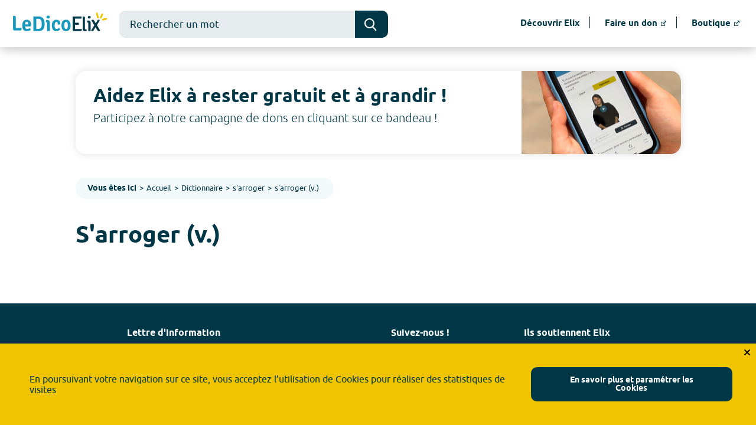

--- FILE ---
content_type: image/svg+xml
request_url: https://dico.elix-lsf.fr/images/logo.svg
body_size: 6698
content:
<?xml version="1.0" encoding="UTF-8"?>
<svg width="236px" height="46px" viewBox="0 0 236 46" version="1.1" xmlns="http://www.w3.org/2000/svg" xmlns:xlink="http://www.w3.org/1999/xlink">
    <!-- Generator: Sketch 53.2 (72643) - https://sketchapp.com -->
    <title>logo</title>
    <desc>Created with Sketch.</desc>
    <defs>
        <polygon id="path-1" points="0.163424802 0.111348056 7.47896292 0.111348056 7.47896292 14.894585 0.163424802 14.894585"></polygon>
        <polygon id="path-3" points="0.0386043442 0.335076541 13.354862 0.335076541 13.354862 7.00886719 0.0386043442 7.00886719"></polygon>
        <polygon id="path-5" points="0 0.312863587 21.7752291 0.312863587 21.7752291 36.4915822 0 36.4915822"></polygon>
    </defs>
    <g id="Symbols" stroke="none" stroke-width="1" fill="none" fill-rule="evenodd">
        <g id="header">
            <g id="logo">
                <g>
                    <path d="M154.828221,41.0689605 L154.877413,38.5916314 L154.877413,30.2030908 C155.664939,30.2341449 156.685576,30.2485785 157.990289,30.2485785 L164.31797,30.2485785 L164.352981,30.132235 C164.532468,29.5299606 164.624205,28.7509841 164.624205,27.8176119 C164.624205,26.8855518 164.532911,26.0899548 164.353867,25.4531273 L164.320186,25.3341595 L157.98763,25.3341595 L154.877413,25.384021 L154.877413,18.2442047 L154.826891,15.0193906 L170.627924,15.0193906 L170.668253,14.9148564 C170.956318,14.1682461 171.102123,13.3149147 171.102123,12.3789182 C171.102123,11.4525441 171.048056,10.6971862 170.940807,10.1325266 L170.915989,10 L149.473313,10 L149,10.4006415 L149,42.3955387 C149,43.5117364 149.308451,44.4000583 149.916933,45.0364485 C150.527188,45.6759003 151.358145,46 152.387645,46 L168.084088,46 C170.244133,46 171.508074,45.0779997 171.83824,43.2646158 C171.945932,42.7686252 172,42.0373232 172,41.0917043 L172,40.9294358 L158.148503,40.9294358 C156.951925,40.9294358 155.835562,40.9762356 154.828221,41.0689605" id="Fill-1" fill="#003747"></path>
                    <path d="M183.48659,41.4182372 L181.457686,41.4182372 C180.207794,41.4182372 179.600208,40.7075218 179.600208,39.2460262 L179.600208,13.5840612 C179.600208,12.3416157 179.370628,11.4266567 178.917976,10.864007 C178.455776,10.2909056 177.656367,10 176.541446,10 L174.463067,10 L174,10.3993419 L174,40.4893427 C174,44.1461302 175.777623,46 179.284698,46 C180.836646,46 182.325666,45.8750151 183.711397,45.6294002 L183.811648,45.6111098 L183.83899,45.5118186 C183.945751,45.1150896 184,44.5702949 184,43.8935475 C184,43.2137517 183.839858,42.4172453 183.524781,41.5253671 L183.48659,41.4182372 Z" id="Fill-3" fill="#003747"></path>
                    <path d="M189.526762,20 L188.781891,20 C187.726583,20 186.592328,20.0692061 185.410348,20.2063287 L185.293934,20.2196541 L185.268956,20.3309857 C185.090544,21.1232021 185,21.7899018 185,22.3126013 C185,22.83745 185.090544,23.4869557 185.268956,24.2447839 L185.298394,24.3685812 L186.016503,24.3685812 C186.810883,24.3685812 187.37645,24.5568561 187.696699,24.9265285 C188.024532,25.3060874 188.190901,25.961611 188.190901,26.8750455 L188.190901,45.7648712 L188.32248,45.7910922 C189.00446,45.9299342 189.93711,46 191.095004,46 C192.251115,46 193.184657,45.9299342 193.868421,45.7910922 L194,45.7648712 L194,24.7214893 C194,23.2879344 193.601249,22.1312039 192.814005,21.2835367 C192.022748,20.4320008 190.916146,20 189.526762,20" id="Fill-5" fill="#003747"></path>
                    <path d="M209.547852,31.1853537 L216.865854,19.2904253 L216.909273,19.219013 L216.696127,18.6281556 L216.618939,18.6035934 C215.802757,18.3470548 214.924737,18.2169661 214.008562,18.2169661 C213.098087,18.2169661 212.312167,18.2911076 211.67273,18.4375711 L211.604752,18.4530362 L206.736171,26.6922902 L202.427207,19.7516489 C201.630761,18.589038 200.591785,18 199.339664,18 C198.105963,18 196.9034,18.4489425 195.763553,19.3350011 L195.642507,19.4296111 L203.198654,31.5665226 L195,44.7805322 L195.212707,45.366841 L195.283317,45.3927678 C196.063974,45.6879691 197.015236,45.8371617 198.110348,45.8371617 C199.217741,45.8371617 199.97033,45.76393 200.410655,45.6115533 L200.467231,45.5924494 L206.011651,36.166932 L211.104342,44.2483511 C211.899472,45.4105072 212.912133,46 214.113819,46 C215.290506,46 216.552276,45.5533318 217.863166,44.6713668 L218,44.5790312 L209.547852,31.1853537 Z" id="Fill-7" fill="#003747"></path>
                    <path d="M187.503811,14.2977121 L187.533113,14.3194754 C188.149319,14.7710658 189.164813,15 190.555979,15 C191.999188,14.9665179 192.904036,14.773577 193.32038,14.4107143 C193.741534,14.0457589 193.963701,13.2589286 194,11.9962333 C193.963701,10.672433 193.739348,9.8671875 193.314257,9.53445871 C192.9001,9.20968192 191.997438,9.03473772 190.547232,9 C189.293827,9.03473772 188.418718,9.17871094 187.872048,9.44070871 C187.285143,9.72154018 187,10.5585938 187,12.0004185 C187,12.8860212 187.164001,13.648577 187.487192,14.265904 L187.503811,14.2977121 Z" id="Fill-9" fill="#003747"></path>
                    <g id="Group-13" transform="translate(207.000000, 0.000000)">
                        <mask id="mask-2" fill="white">
                            <use xlink:href="#path-1"></use>
                        </mask>
                        <g id="Clip-12"></g>
                        <path d="M5.30862365,14.894585 C4.37062663,14.894585 3.50587697,14.2687473 3.22882962,13.303144 L0.251970904,2.95129564 C-0.0858286663,1.77795999 0.572535802,0.546529709 1.72208842,0.201922878 C2.87077931,-0.143564174 4.07634461,0.528925273 4.41371331,1.70314114 L7.39057203,12.0545494 C7.72794073,13.2283251 7.07000713,14.4593153 5.92045451,14.8043622 C5.71665451,14.8655377 5.51113105,14.894585 5.30862365,14.894585" id="Fill-11" fill="#F1C400" mask="url(#mask-2)"></path>
                    </g>
                    <path d="M219.237749,15 C218.939772,15 218.636014,14.9426696 218.345153,14.8216388 C217.211508,14.3502556 216.69294,13.0906857 217.187047,12.0086276 L220.708953,4.28473775 C221.201726,3.20267972 222.521273,2.70666568 223.654919,3.17847355 C224.788119,3.64943209 225.306687,4.909002 224.81347,5.9914847 L221.291119,13.7153746 C220.924652,14.5196987 220.101436,15 219.237749,15" id="Fill-14" fill="#F1C400"></path>
                    <g id="Group-18" transform="translate(222.000000, 13.000000)">
                        <mask id="mask-4" fill="white">
                            <use xlink:href="#path-3"></use>
                        </mask>
                        <g id="Clip-17"></g>
                        <path d="M2.25802776,7.00886719 C1.26415499,7.00886719 0.359391098,6.33705837 0.106180726,5.32956569 C-0.192907484,4.14033615 0.528786191,2.93390337 1.7180809,2.63439044 L10.5927957,0.402820628 C11.7794436,0.103307699 12.9885893,0.824961824 13.2876775,2.01463247 C13.5867657,3.203862 12.865072,4.40985368 11.6757773,4.70936661 L2.80106255,6.94137753 C2.61931573,6.98681174 2.43712778,7.00886719 2.25802776,7.00886719" id="Fill-16" fill="#F1C400" mask="url(#mask-4)"></path>
                    </g>
                    <path d="M70.3571519,19.6625393 C69.3068426,16.892237 67.1355258,15.5066505 63.8440853,15.5066505 L60.5871102,15.5066505 C59.6415225,15.5066505 58.8192147,15.4896735 58.1188613,15.4544135 L58.1188613,40.5455865 C58.7838657,40.5116324 59.5451963,40.4937848 60.4037369,40.4937848 C61.2613938,40.4937848 62.1278879,40.4768077 63.0036612,40.4419831 C63.8785507,40.4075937 64.6929049,40.3379444 65.4458402,40.2339057 C66.1987754,40.129867 66.8200353,39.9574849 67.3109456,39.7145828 C68.2207423,39.2300846 68.9648403,38.5801693 69.5432395,37.7661427 C70.120755,36.9529867 70.5674789,36.0179444 70.8829693,34.9610157 C71.1975761,33.9049577 71.4167403,32.7622733 71.5395783,31.5325272 C71.6615326,30.3036518 71.7233935,29.0308102 71.7233935,27.7144377 C71.7233935,26.2256832 71.6270673,24.840532 71.433973,23.558549 C71.2413205,22.2778718 70.8829693,20.9789117 70.3571519,19.6625393 M73.2522409,43.4029504 C72.1979548,44.3036034 70.7649918,44.9613543 68.9551193,45.3770738 C67.1439212,45.7923579 65.2903043,46 63.3916172,46 C62.4424946,46 60.9746244,45.9821524 58.9888903,45.9481983 C57.0022724,45.9133736 54.4624416,45.8611366 51.3693978,45.7923579 L51,45.4806771 L51,10.5197582 L51.3693978,10.2080774 C53.4077137,10.1388634 55.4557505,10.0870617 57.5126247,10.052237 C59.5686151,10.0178476 61.6687918,10 63.8135968,10 C66.7665699,10 69.2184699,10.4675212 71.1697387,11.4025635 C73.1205656,12.3376058 74.6759248,13.628295 75.836258,15.27289 C76.9961495,16.9183555 77.8135968,18.8311004 78.2881581,21.0133011 C78.7627194,23.1950665 79,25.5326723 79,28.0261185 C79,31.4894317 78.6045323,34.4769528 77.8135968,36.9869407 C77.0226613,39.4986699 75.5017675,41.6364692 73.2522409,43.4029504" id="Fill-19" fill="#1898BC"></path>
                    <path d="M84.2564565,8.69856584 C85.0424133,8.23330568 86.1708564,8 87.6409265,8 C88.4952086,8 89.1874866,8.07206353 89.7177603,8.2148394 C90.2476043,8.35851606 90.6322032,8.52876615 90.8719866,8.72558966 C91.1104809,8.92286358 91.2643204,9.28948678 91.3330755,9.82726087 C91.4014009,10.3645846 91.4357784,10.9208249 91.4357784,11.49373 C91.3330755,13.3209909 91.119505,14.3244755 90.7946371,14.5032832 C90.4693395,14.6829916 89.4014868,14.8622496 87.5897899,15.0410572 C85.6745305,14.9694441 84.5551115,14.7010075 84.2306734,14.2348465 C83.9053758,13.7695863 83.7438013,12.8557307 83.7438013,11.49373 C83.7438013,10.454664 83.9143999,9.52324286 84.2564565,8.69856584 M92,24.5007467 L92,45.7315634 C91.486915,45.8387579 90.9484766,45.910371 90.3846848,45.9464027 C89.8204632,45.9815337 89.2476473,46 88.6666667,46 C88.0848266,46 87.5128701,45.9815337 86.9486485,45.9464027 C86.384427,45.910371 85.8283701,45.8387579 85.2821967,45.7315634 L85.2821967,27.0270238 C85.2821967,25.0565367 84.512999,24.0706175 82.9746036,24.0706175 L82.3076791,24.0706175 C82.1027029,23.2828731 82,22.458196 82,21.5983881 C82,20.8106436 82.1027029,19.9859666 82.3076791,19.1257082 C83.0936359,19.0545455 83.8202913,18.9914899 84.4872158,18.9374422 C85.1537106,18.883845 85.7256671,18.8572715 86.205234,18.8572715 L87.0767049,18.8572715 C88.6155301,18.8572715 89.8204632,19.3590139 90.6923639,20.3620481 C91.5638348,21.3655328 92,22.745099 92,24.5007467" id="Fill-21" fill="#1898BC"></path>
                    <path d="M111.881445,29.755773 C111.881445,27.6185633 111.632045,25.9976332 111.134549,24.8929828 C110.636183,23.7892279 109.631631,23.2366788 108.121327,23.2366788 C105.373148,23.2366788 104.000145,26.1937568 104.000145,32.1070172 C104.000145,35.0282735 104.395535,37.148468 105.187619,38.4658095 C105.980137,39.7840466 107.25451,40.4427173 109.011173,40.4427173 C109.905363,40.4427173 110.869507,40.2474893 111.90317,39.8552421 C112.936398,39.4634427 114.003952,38.8396981 115.105831,37.9849037 C115.65677,38.3413292 116.199019,38.919849 116.732579,39.7213587 C117.267007,40.5228683 117.602872,41.2800486 117.740607,41.9924519 C116.564864,43.2036717 115.121907,44.1748865 113.411301,44.9047528 C111.699826,45.6341713 109.911011,46 108.044422,46 C104.414653,46 101.666908,44.7269878 99.7998841,42.1791723 C97.9332947,39.6331478 97,36.1329239 97,31.6793961 C97,29.4002431 97.3024083,27.4045289 97.9076595,25.6944924 C98.5120417,23.984456 99.3336713,22.560545 100.370376,21.4196252 C101.407515,20.2800486 102.591078,19.4252543 103.92237,18.8547943 C105.252793,18.2856777 106.64448,18 108.096561,18 C109.616858,18 110.991165,18.2229898 112.218178,18.6680739 C113.445192,19.1136058 114.481896,19.7189919 115.329595,20.4846798 C116.176426,21.2512634 116.832947,22.150387 117.300029,23.1829463 C117.766676,24.216849 118,25.3031408 118,26.4427173 C118,27.5831894 117.714537,28.46485 117.144045,29.0876991 C116.573988,29.7114437 115.718468,30.0230922 114.577485,30.0230922 C113.54078,30.0230922 112.641376,29.9344336 111.881445,29.755773" id="Fill-23" fill="#1898BC"></path>
                    <path d="M132.474345,23.2366788 C129.45528,23.2366788 127.946179,26.1579351 127.946179,32 C127.946179,37.8071387 129.45528,40.7100365 132.474345,40.7100365 C135.527042,40.7100365 137.053821,37.8071387 137.053821,32 C137.053821,26.1579351 135.527042,23.2366788 132.474345,23.2366788 M140.347112,20.9924519 C142.78194,23.5223566 144,27.1909422 144,32 C144,34.1372097 143.743022,36.0706838 143.228202,37.7977356 C142.713814,39.5256829 141.967887,40.9957142 140.989989,42.2064863 C140.012092,43.4177061 138.803517,44.3530992 137.362541,45.0113222 C135.921995,45.6704407 134.292166,46 132.474345,46 C130.655662,46 129.034887,45.6704407 127.61202,45.0113222 C126.188291,44.3530992 124.987908,43.4177061 124.010011,42.2064863 C123.032544,40.9957142 122.286186,39.5256829 121.771798,37.7977356 C121.256978,36.0706838 121,34.1372097 121,32 C121,27.6902066 121.994282,24.2786413 123.984572,21.7670952 C125.973567,19.2555492 128.803348,18 132.474345,18 C135.698648,18 138.322329,18.9976332 140.347112,20.9924519" id="Fill-25" fill="#1898BC"></path>
                    <g id="Group-29" transform="translate(0.000000, 8.000000)">
                        <mask id="mask-6" fill="white">
                            <use xlink:href="#path-5"></use>
                        </mask>
                        <g id="Clip-28"></g>
                        <path d="M11.9444949,30.4181414 L21.7752291,30.4181414 C21.7752291,31.4654074 21.7043674,32.3556054 21.5635297,33.0882967 C21.1755618,35.3578849 19.6427344,36.4915822 16.9654902,36.4915822 L4.12224737,36.4915822 C2.85426557,36.4915822 1.84980076,36.1169005 1.10973874,35.3657822 C0.370119592,34.6155414 -0.000132865714,33.5945996 -0.000132865714,32.3029569 L-0.000132865714,0.679209253 L0.370119592,0.312863587 L3.01281865,0.312863587 C4.42163811,0.312863587 5.46109088,0.670873244 6.13073408,1.38601508 C6.7999344,2.1020344 7.13519888,3.24450639 7.13519888,4.81562475 L7.13519888,30.6278578 C8.64986803,30.4883393 10.2535572,30.4181414 11.9444949,30.4181414" id="Fill-27" fill="#1898BC" mask="url(#mask-6)"></path>
                    </g>
                    <path d="M34.31406,23.0226444 C31.5904511,23.0226444 30.1235211,25.124928 29.9141478,29.328152 L38.609505,29.328152 L38.609505,28.6869443 C38.609505,26.9769078 38.2601105,25.6062816 37.5617605,24.5723789 C36.8629716,23.5393718 35.78099,23.0226444 34.31406,23.0226444 M44.4236747,34.244227 L29.9663814,34.244227 C30.0712875,36.2036717 30.5163704,37.7440031 31.302069,38.8661165 C32.0877676,39.98823 33.4581313,40.5492868 35.414038,40.5492868 C37.438858,40.5492868 39.7617166,39.9443485 42.3808583,38.7326809 C43.3934878,39.8015096 44.0391652,41.2093008 44.3187686,42.9538156 C41.5249297,44.984456 38.172323,46 34.2618264,46 C30.5598252,46 27.7572076,44.8331094 25.8548513,42.5002239 C23.9507392,40.1673383 23,36.7020406 23,32.1070172 C23,29.9693597 23.2436105,28.0372289 23.7330261,26.3088339 C24.2215638,24.5813344 24.9379103,23.1027954 25.8807486,21.8741125 C26.8235869,20.644534 27.9762375,19.6921256 29.3378225,19.0150963 C30.6998464,18.3389625 32.2532471,18 33.9997805,18 C35.78099,18 37.3523872,18.2762745 38.7139722,18.8279281 C40.0759961,19.380925 41.2282077,20.164076 42.171485,21.1791723 C43.1143233,22.1942685 43.8214521,23.396533 44.2928713,24.7859656 C44.7642904,26.1753982 45,27.6897588 45,29.328152 C45,30.218768 44.9477664,31.0646069 44.8428603,31.8661165 C44.7379542,32.6680739 44.597933,33.4610759 44.4236747,34.244227" id="Fill-30" fill="#1898BC"></path>
                </g>
            </g>
        </g>
    </g>
</svg>